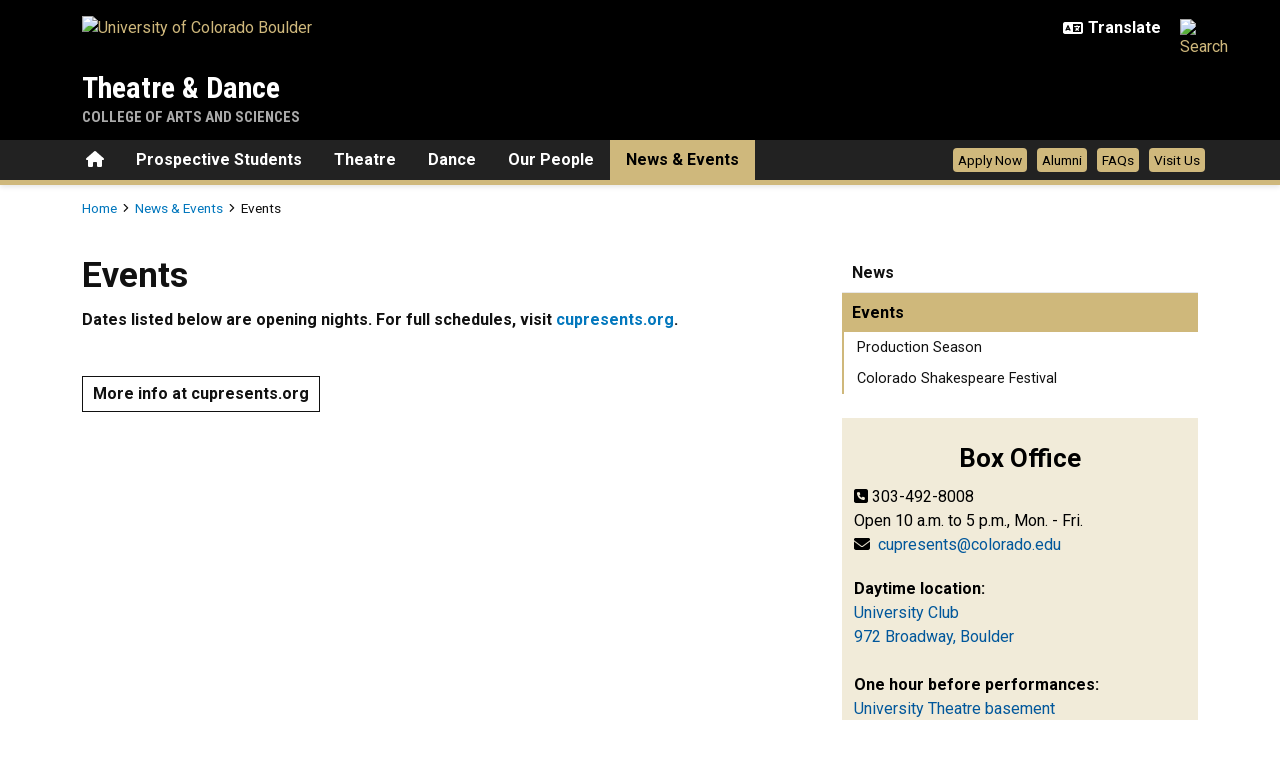

--- FILE ---
content_type: text/html; charset=UTF-8
request_url: https://www.colorado.edu/theatredance/news-events/events
body_size: 9251
content:
<!DOCTYPE html><html lang="en" dir="ltr" prefix="og: https://ogp.me/ns#"><head><meta charset="utf-8"/><noscript><style>form.antibot * :not(.antibot-message) { display: none !important; }</style></noscript><link rel="canonical" href="https://www.colorado.edu/theatredance/news-events/events"/><meta property="og:site_name" content="Theatre &amp; Dance"/><meta property="og:title" content="Events"/><meta property="og:image" content=""/><meta name="twitter:card" content="summary_large_image"/><meta name="Generator" content="Drupal 10 (https://www.drupal.org)"/><meta name="MobileOptimized" content="width"/><meta name="HandheldFriendly" content="true"/><meta name="viewport" content="width=device-width, initial-scale=1.0"/><link rel="icon" href="/theatredance/themes/custom/boulder_base/favicon.png" type="image/png"/><title>Events | Theatre & Dance | University of Colorado Boulder</title><link rel="stylesheet" media="all" href="/theatredance/sites/default/files/css/css_phMcsRa-EU_owy6sIgmYVCUXt9cT54KBodhAuetIbuw.css?delta=0&amp;language=en&amp;theme=boulder_base&amp;include=[base64]"/><link rel="stylesheet" media="all" href="/theatredance/sites/default/files/css/css_kZb_AAJw5VV_zeISxAR69G82ZvPiIF0UBNBYlcIbw_M.css?delta=1&amp;language=en&amp;theme=boulder_base&amp;include=[base64]"/><link rel="stylesheet" media="all" href="https://fonts.googleapis.com/css2?family=Roboto+Condensed:wght@400;700&amp;family=Roboto:wght@400;500;700&amp;display=swap"/><link rel="stylesheet" media="all" href="/theatredance/sites/default/files/css/css_ktYvcRmDIG8gRR8r43e0gmWt3Lc8afuD6XV_lIlpUWQ.css?delta=3&amp;language=en&amp;theme=boulder_base&amp;include=[base64]"/><link rel="stylesheet" media="print" href="/theatredance/sites/default/files/css/css_013Ik9WsyrV4Jg6x-dF_gTfTFfqTXWXZdsO6EBBCwAY.css?delta=4&amp;language=en&amp;theme=boulder_base&amp;include=[base64]"/><link rel="stylesheet" media="all" href="/theatredance/sites/default/files/css/css_RbmlLuSJr6_vXmOyQsZoH_4H1ohk9ez_BwY5fqpFyw4.css?delta=5&amp;language=en&amp;theme=boulder_base&amp;include=[base64]"/><script type="application/json" data-drupal-selector="drupal-settings-json">{"path":{"baseUrl":"\/theatredance\/","pathPrefix":"","currentPath":"node\/31","currentPathIsAdmin":false,"isFront":false,"currentLanguage":"en"},"pluralDelimiter":"\u0003","suppressDeprecationErrors":true,"gtag":{"tagId":"","consentMode":false,"otherIds":[],"events":[],"additionalConfigInfo":{"dimension1":"31","dimension2":"Events","dimension3":"Basic Page","dimension4":"Mon, 07\/01\/2019 - 10:12"}},"ajaxPageState":{"libraries":"[base64]","theme":"boulder_base","theme_token":null},"ajaxTrustedUrl":[],"gtm":{"tagId":null,"settings":{"data_layer":"dataLayer","include_classes":false,"allowlist_classes":"","blocklist_classes":"","include_environment":false,"environment_id":"","environment_token":""},"tagIds":["GTM-M3DX2QP"]},"themePath":"themes\/custom\/boulder_base","user":{"uid":0,"permissionsHash":"b2b66d56d72e9d30872a908d1b7d18037566094b3a59148a6a276f0c3461ea9e"}}</script><script src="/theatredance/sites/default/files/js/js_YxGjdf3C2ltxvuYv5Ey-ER8ZtfsYmRDESOH6sZo1954.js?scope=header&amp;delta=0&amp;language=en&amp;theme=boulder_base&amp;include=[base64]"></script><script src="/theatredance/modules/contrib/google_tag/js/gtag.js?t8imoa"></script><script src="/theatredance/modules/contrib/google_tag/js/gtm.js?t8imoa"></script></head><body><a href="#main-content" class="visually-hidden focusable"> Skip to main content </a><noscript><iframe src="https://www.googletagmanager.com/ns.html?id=GTM-M3DX2QP" height="0" width="0" style="display:none;visibility:hidden"></iframe></noscript><div class="dialog-off-canvas-main-canvas" data-off-canvas-main-canvas><div class="layout-container ucb-page-container highlight-style"><rave-alert feed="https://www.getrave.com/rss/cuboulder/channel1" link="https://alerts.colorado.edu"></rave-alert><div hidden class="ucb-sticky-menu background-black"><div class="container"><div class="sticky-menu-branding"><a href="https://www.colorado.edu" class="ucb-home-link"><img class="ucb-logo" src="https://cdn.colorado.edu/static/brand-assets/live/images/cu-boulder-logo-text-white.svg" alt="University of Colorado Boulder"></a></div><div class="sticky-menu-inner"><div class="sticky-menu-site-name"><a href="/theatredance/">Theatre & Dance</a></div><div class="sticky-menu-menu"><div id="block-boulder-base-main-menu" class="block block-system block-system-menu-blockmain ucb-system-menu-block"><ul data-region="primary_menu" class="ucb-menu nav ucb-main-menu-mega-menu"><li class="menu-item"><a href="/theatredance/" class="ucb-home-button nav-link" title="Home"><i class="fa-solid fa-home"></i><span class="visually-hidden">Home</span></a></li><li class="menu-item collapsed"><a href="/theatredance/prospective-students" class="nav-link" data-drupal-link-system-path="node/11">Prospective Students</a></li><li class="menu-item collapsed"><a href="/theatredance/theatre" class="nav-link" data-drupal-link-system-path="node/13">Theatre</a></li><li class="menu-item collapsed"><a href="/theatredance/dance" class="nav-link" data-drupal-link-system-path="node/19">Dance</a></li><li class="menu-firstchild menu-item collapsed"><a href="/theatredance/our-people/faculty" class="nav-link">Our People</a></li><li class="menu-firstchild menu-item collapsed active"><a href="/theatredance/news-events/news" class="nav-link">News & Events</a></li></ul></div></div></div></div></div><div class="page-header"><div class="background-black brand-bar brand-bar-black padding-vertical-small"><div class="container"><div class="ucb-brand-bar ucb-brand-bar-black"><a href="https://www.colorado.edu" class="ucb-home-link"><img class="ucb-logo" src="https://cdn.colorado.edu/static/brand-assets/live/images/cu-boulder-logo-text-white.svg" alt="University of Colorado Boulder"></a><div class="ucb-brand-bar-controls"><div class="ucb-lang-icon"><i class="fa-solid fa-language"></i></div><select class="ucb-lang-select notranslate" onchange="doGTranslate(this);"><option class="ucb-lang-option" value="">Translate</option><option class="ucb-lang-option" value="en|en">English</option><option class="ucb-lang-option" value="en|es">Spanish</option><option class="ucb-lang-option" value="en|zh-CN">Chinese</option><option class="ucb-lang-option" value="en|fr">French</option><option class="ucb-lang-option" value="en|de">German</option><option class="ucb-lang-option" value="en|ko">Korean</option><option class="ucb-lang-option" value="en|lo">Lao</option><option class="ucb-lang-option" value="en|ne">Nepali</option><option class="ucb-lang-option" value="en|ja">Japanese</option><option class="ucb-lang-option" value="en|bo">Tibetan</option></select><div id="google_translate_element2"></div><script type="text/javascript">function googleTranslateElementInit2() {new google.translate.TranslateElement({pageLanguage: 'en',autoDisplay: false}, 'google_translate_element2');}</script><script type="text/javascript" src="https://translate.google.com/translate_a/element.js?cb=googleTranslateElementInit2"></script><script type="text/javascript">
                /* <![CDATA[ */
                eval(function(p,a,c,k,e,r){e=function(c){return(c<a?'':e(parseInt(c/a)))+((c=c%a)>35?String.fromCharCode(c+29):c.toString(36))};if(!''.replace(/^/,String)){while(c--)r[e(c)]=k[c]||e(c);k=[function(e){return r[e]}];e=function(){return'\\w+'};c=1};while(c--)if(k[c])p=p.replace(new RegExp('\\b'+e(c)+'\\b','g'),k[c]);return p}('6 7(a,b){n{4(2.9){3 c=2.9("o");c.p(b,f,f);a.q(c)}g{3 c=2.r();a.s(\'t\'+b,c)}}u(e){}}6 h(a){4(a.8)a=a.8;4(a==\'\')v;3 b=a.w(\'|\')[1];3 c;3 d=2.x(\'y\');z(3 i=0;i<d.5;i++)4(d[i].A==\'B-C-D\')c=d[i];4(2.j(\'k\')==E||2.j(\'k\').l.5==0||c.5==0||c.l.5==0){F(6(){h(a)},G)}g{c.8=b;7(c,\'m\');7(c,\'m\')}}',43,43,'||document|var|if|length|function|GTranslateFireEvent|value|createEvent||||||true|else|doGTranslate||getElementById|google_translate_element2|innerHTML|change|try|HTMLEvents|initEvent|dispatchEvent|createEventObject|fireEvent|on|catch|return|split|getElementsByTagName|select|for|className|goog|te|combo|null|setTimeout|500'.split('|'),0,{}))
                /* ]]> */
              </script><a class="ucb-search-link" href="https://www.colorado.edu/search/results"><img class="ucb-search" alt="Search" src="https://cdn.colorado.edu/static/brand-assets/live/images/search-white.svg"></a></div></div></div></div><div hidden tabindex="-1" class="ucb-search-modal opacity-0"><div class="ucb-search-modal-backdrop"></div><div class="ucb-search-modal-content"><div class="d-flex justify-content-between"><h2 class="ucb-search-modal-header"><i class="fa-solid fa-magnifying-glass me-1" aria-hidden="true"></i>Search</h2><button class="ucb-search-modal-close" aria-label="Close search"><i class="fa-solid fa-times" aria-hidden="true"></i></button></div><div class="ucb-search-box" role="search"><form method="get" action="https://www.colorado.edu/search/results"><div class="ucb-search-box-inputs"><div class="ucb-search-input-text"><label for="ucb-search-text-field" class="visually-hidden">Enter the terms you wish to search for.</label><input id="ucb-search-text-field" placeholder="Search Colorado.edu" type="search" name="keys" value="" size="15" maxlength="1024"></div><div class="ucb-search-input-submit"><input type="submit" value="Search"></div></div><div class="ucb-search-box-links"><h3 class="d-inline">Other ways to search:</h3><ul class="d-inline list-inline"><li class="list-inline-item"><a href="https://calendar.colorado.edu">Events Calendar</a></li><li class="list-inline-item"><a href="https://www.colorado.edu/map">Campus Map</a></li></ul></div></form></div></div></div><header class="ucb black ucb-site-affiliation-arts_sciences" role="banner"><div class="container ucb-menu-wrapper"><div class="ucb-site-name-wrapper"><a href="/theatredance/"> Theatre & Dance </a><div class="affiliation"><a href="https://www.colorado.edu/artsandsciences">College of Arts and Sciences</a></div></div><button id="ucb-mobile-menu-toggle" aria-label="Toggle menu"><i class="ucb-mobile-menu-open-icon fa-solid fa-bars"></i><i class="ucb-mobile-menu-close-icon fa-solid fa-xmark"></i></button></div></header><section class="ucb-main-nav-section mobile ucb-header-black" role="navigation"><div class="ucb-main-nav-container ucb-secondary-menu-position-inline container ucb-button-gold"><div class="ucb-primary-menu-region-container"><nav class="ucb-main-menu"><div class="ucb-primary-menu-region"><div id="block-boulder-base-main-menu" class="block block-system block-system-menu-blockmain ucb-system-menu-block"><ul data-region="primary_menu" class="ucb-menu nav ucb-main-menu-mega-menu"><li class="menu-item"><a href="/theatredance/" class="ucb-home-button nav-link" title="Home"><i class="fa-solid fa-home"></i><span class="visually-hidden">Home</span></a></li><li class="menu-item collapsed"><a href="/theatredance/prospective-students" class="nav-link" data-drupal-link-system-path="node/11">Prospective Students</a></li><li class="menu-item collapsed"><a href="/theatredance/theatre" class="nav-link" data-drupal-link-system-path="node/13">Theatre</a></li><li class="menu-item collapsed"><a href="/theatredance/dance" class="nav-link" data-drupal-link-system-path="node/19">Dance</a></li><li class="menu-firstchild menu-item collapsed"><a href="/theatredance/our-people/faculty" class="nav-link">Our People</a></li><li class="menu-firstchild menu-item collapsed active"><a href="/theatredance/news-events/news" class="nav-link">News & Events</a></li></ul></div></div></nav></div><div id="ucb-secondary-menu-region" class="ucb-secondary-menu-region ucb-secondary-menu-button-display"><div class="ucb-secondary-menu-region-container"><div id="block-boulder-base-secondary-menu" class="block block-system block-system-menu-blocksecondary ucb-system-menu-block"><ul class="ucb-menu nav"><li class="menu-item"><a href="/theatredance/apply-now" class="nav-link" data-drupal-link-system-path="node/9">Apply Now</a></li><li class="menu-item collapsed"><a href="/theatredance/alumni-welcome-back" class="nav-link" data-drupal-link-system-path="node/237">Alumni</a></li><li class="menu-item"><a href="/theatredance/faqs" class="nav-link" data-drupal-link-system-path="node/43">FAQs</a></li><li class="menu-item"><a href="https://www.colorado.edu/theatredance/content/prospective-student-visit-request-form" class="nav-link">Visit Us</a></li></ul></div></div></div><div class="ucb-mobile-footer-menu"><ul class="ucb-menu nav"><li class="menu-item"><a href="/theatredance/about" class="nav-link" data-drupal-link-system-path="node/3">About</a></li><li class="menu-item"><a href="/theatredance/contact-us" class="nav-link" data-drupal-link-system-path="node/5">Contact Us</a></li><li class="menu-item collapsed"><a href="/theatredance/facilities-reservations" class="nav-link" data-drupal-link-system-path="node/37">Facilities & Reservations</a></li><li class="menu-item collapsed"><a href="/theatredance/resources" class="nav-link" data-drupal-link-system-path="node/101">Resources</a></li><li class="menu-item"><a href="/theatredance/job-opportunities" class="nav-link" data-drupal-link-system-path="node/59">Job Opportunities</a></li><li class="menu-item collapsed"><a href="/theatredance/commencement" class="nav-link" data-drupal-link-system-path="node/935">Commencement</a></li><li class="menu-item"><a href="/theatredance/main-office" class="nav-link" data-drupal-link-system-path="node/1234">Main Office</a></li></ul></div><div class="ucb-mobile-social-media-menu"></div></div></section></div><div class="ucb-page-content"><div class="ucb-breadcrumb-region"><div class="ucb-breadcrumb-container container"><div class="ucb-breadcrumb-row row"><div class="container"><div class="ucb-breadcrumb"><nav role="navigation" aria-labelledby="system-breadcrumb"><h2 id="system-breadcrumb" class="visually-hidden">Breadcrumb</h2><ul><li class="ucb-breadcrumb-link"><a href="/theatredance/">Home</a></li><li class="ucb-breadcrumb-link"><a href="/theatredance/news-events">News & Events</a></li><li class="ucb-breadcrumb-static"><span>Events</span></li></ul></nav></div></div></div></div></div><main role="main"><a id="main-content" tabindex="-1"></a><div class="layout-content"><div class="ucb-above-content-region ucb-bootstrap-layout__background-color--white"><div class="ucb-layout-container container ucb-contained-row"><div class="layout-row row"><div><div data-drupal-messages-fallback class="hidden"></div></div></div></div></div><div class="clearfix"><div><div id="block-boulder-base-content"><article data-history-node-id="31" class="node ucb-basic-page"><h1 class="visually-hidden"><span>Events</span></h1><div><style>
  .ucb-bootstrap-layout-section.section-66e65da1bf628{
    padding-top: 0px
    ;
    padding-bottom: 0px
    ;
  }

  .section-66e65da1bf628 .ucb-content-frame {
    padding-left: 0px
    ;
    padding-right: 0px
    ;
  }

  @media(min-width: 768px) {
    .ucb-bootstrap-layout-section.section-66e65da1bf628{
      padding-top: 0px
      ;
      padding-bottom: 0px
      ;
    }

    .section-66e65da1bf628 .ucb-content-frame {
      padding-left: 0px
      ;
      padding-right: 0px
      ;
    }
  }

  @media(min-width: 992px) {
    .ucb-bootstrap-layout-section.section-66e65da1bf628{
      padding-top: 0px
      ;
      padding-bottom: 0px
      ;
    }

    .section-66e65da1bf628 .ucb-content-frame {
      padding-left: 0px
      ;
      padding-right: 0px
      ;
    }
  }
</style><div class="ucb-bootstrap-layout-section section-66e65da1bf628 ucb-bootstrap-layout__background-color--white fixed-background" style=""><div class="container ucb-contained-row"><div class="ucb-bootstrap-layout__row-width--12 row ucb-bootstrap-layout__row ucb-bootstrap-layout__row--one-column ucb-content-frame content-frame-none content-frame-unstyled"></div></div></div><style>
  .ucb-bootstrap-layout-section.section-66e65da1bf65d{
    padding-top: 0px
    ;
    padding-bottom: 0px
    ;
  }

  .section-66e65da1bf65d .ucb-content-frame {
    padding-left: 0px
    ;
    padding-right: 0px
    ;
  }

  @media(min-width: 768px) {
    .ucb-bootstrap-layout-section.section-66e65da1bf65d{
      padding-top: 0px
      ;
      padding-bottom: 0px
      ;
    }

    .section-66e65da1bf65d .ucb-content-frame {
      padding-left: 0px
      ;
      padding-right: 0px
      ;
    }
  }

  @media(min-width: 992px) {
    .ucb-bootstrap-layout-section.section-66e65da1bf65d{
      padding-top: 0px
      ;
      padding-bottom: 0px
      ;
    }

    .section-66e65da1bf65d .ucb-content-frame {
      padding-left: 0px
      ;
      padding-right: 0px
      ;
    }
  }
</style><div class="ucb-bootstrap-layout-section section-66e65da1bf65d ucb-bootstrap-layout__background-color--white fixed-background" style=""><div class="container ucb-contained-row"><div class="ucb-bootstrap-layout__row-width--8-4 row ucb-bootstrap-layout__row ucb-bootstrap-layout__row--two-column ucb-content-frame content-frame-none content-frame-unstyled"><div class="column main-column col-lg-8 column--first col-12 flex-grow-1"><div class="container ucb-page-title bs-background-unstyled block"><div aria-hidden="true" class="h1"><span>Events</span></div></div><div class="container block block-layout-builder block-inline-blocktext-block bs-background-unstyled bs-background-none bs-title-scale-default bs-content-scale-default bs-heading-align-default"><div class="text-block-body block-content"><div><p><strong>Dates listed below are opening nights. For full schedules, visit </strong><a href="https://cupresents.org/performances?series=11" rel="nofollow"><strong>cupresents.org</strong></a><strong>.</strong></p></div></div></div><div class="container block block-block-content block-block-content28719f54-1461-4cbf-8b1e-642c34ca1e11 bs-background-unstyled bs-background-none bs-title-scale-default bs-content-scale-default bs-heading-align-default"><div class="ucb-events-calendar"><div id="localist-widget--4" class="localist-widget"></div><script type="text/javascript" src="https://calendar.colorado.edu/widget/view?schools=ucboulder&amp;days=365&amp;num=20&amp;tags=THDN%2Cthdn&amp;experience=all&amp;container=localist-widget--4&amp;style=modern&amp;template=express-template-5"></script></div><events-calendar-block class="ucb-calendar-block-link-container"><a href="https://cupresents.org/performances?series=11" class="ucb-calendar-button">More info at cupresents.org</a></events-calendar-block></div></div><div class="column auxiliary-column col-lg-4 column--second col-12 flex-grow-1"><div class="block block-menu-block block-menu-blockmain ucb-system-menu-block"><ul class="ucb-menu nav ucb-main-menu-mega-menu"><li class="menu-item collapsed"><a href="/theatredance/news-events/news" class="nav-link" data-drupal-link-system-path="node/29">News</a></li><li class="menu-item expanded active"><a href="/theatredance/news-events/events" class="nav-link is-active" data-drupal-link-system-path="node/31" aria-current="page">Events</a><ul class="ucb-menu nav ucb-main-menu-mega-menu"><li class="menu-item"><a href="/theatredance/news-events/events/production-season" class="nav-link" data-drupal-link-system-path="node/429">Production Season</a></li><li class="menu-item"><a href="/theatredance/news-events/events/colorado-shakespeare-festival" class="nav-link" data-drupal-link-system-path="node/99">Colorado Shakespeare Festival</a></li></ul></li></ul></div><div class="container block block-block-content block-block-content2f7b3b7c-cf05-4a70-8416-231337e5354f bs-background-styled bs-background-tan bs-title-scale-default bs-content-scale-default bs-heading-align-centered"><div class="block-title-outer"><h2 class="block-title bs-heading-style-default"><span class="block-title-text"> Box Office </span></h2></div><div class="text-block-body block-content"><div><p><i class="fa-solid fa-phone-square"> </i> 303-492-8008<br> Open 10 a.m. to 5 p.m., Mon. - Fri.<br><i class="fa-solid fa-envelope"> </i>  <a href="mailto:cupresents@colorado.edu" rel="nofollow">cupresents@colorado.edu</a></p><p><strong>Daytime location:</strong><br><a href="https://www.google.com/maps/place/972+Broadway,+Boulder,+CO+80302/@40.0053149,-105.2727344,17z/data=!3m1!4b1!4m5!3m4!1s0x876bec34380934d5:0xdb1ed6e8f5e89f0!8m2!3d40.0053149!4d-105.2705457" rel="nofollow">University Club<br> 972 Broadway, Boulder</a><br><br><strong>One hour before performances:</strong><br><a href="https://www.google.com/maps/place/University+of+Colorado+Boulder+Theatre+%26+Dance/@40.0053923,-105.2725445,17.19z/data=!4m13!1m7!3m6!1s0x876bec34380934d5:0xdb1ed6e8f5e89f0!2s972+Broadway,+Boulder,+CO+80302!3b1!8m2!3d40.0053149!4d-105.2705457!3m4!1s0x0:0x5765419e172df7d2!8m2!3d40.0081698!4d-105.2735817" rel="nofollow">University Theatre basement</a><br> (In-person only, no phone)</p><p><div class="imageMediaStyle large_image_style"><img loading="lazy" src="/theatredance/sites/default/files/styles/large_image_style/public/block/cupresents_logo_final_k-01.png?itok=YFXINK2z" width="1500" height="172" alt="CU Presents logo"></div></p></div></div></div><div class="container block block-block-content block-block-content103adb1b-672d-4bff-9243-b5f06d911ea6 bs-background-styled bs-background-dark-gray bs-title-scale-default bs-content-scale-default bs-heading-align-centered"><div class="block-title-outer"><h2 class="block-title bs-heading-style-default"><span class="block-title-text"> Need more information? </span></h2></div><div class="text-block-body block-content"><div><p>Visit <a href="https://cupresents.org" rel="nofollow">cupresents.org</a> for:</p><ul><li><a href="https://cupresents.org/your-visit/" rel="nofollow">Venues and directions</a></li><li><a href="https://cupresents.org/ticket-info/" rel="nofollow">Tickets and discounts</a></li><li><a href="https://cupresents.org/your-visit/accessibility/" rel="nofollow">Accessibility</a></li></ul></div></div></div><div class="container block block-block-content block-block-content37bfed6b-58db-4509-b07a-6041e4f9c088 bs-background-styled bs-background-gray bs-title-scale-default bs-content-scale-default bs-heading-align-centered"><div class="block-title-outer"><h2 class="block-title bs-heading-style-default"><span class="block-title-text"> Season Tickets </span></h2></div><div class="text-block-body block-content"><div><p class="text-align-center"><a href="https://cupresents.org/ticket-info/season-tickets/" rel="nofollow">Save money and get great seats with season tickets</a></p></div></div></div><div class="container block block-block-content block-block-content43b477db-ab9a-4097-8147-d5790c928c88 bs-background-styled bs-background-brick bs-title-scale-default bs-content-scale-default bs-heading-align-centered"><div class="block-title-outer"><h2 class="block-title bs-heading-style-default"><span class="block-title-text"> Student Volunteer Ushers Needed </span></h2></div><div class="text-block-body block-content"><div><p>Want to become an usher and see <i>the next THDN Show </i>for <strong>free?</strong></p><ul><li><a href="https://volunteersignup.org/XK38C" rel="nofollow">Sign up to Usher</a></li><li><a href="/theatredance/node/33" rel="nofollow">Volunteer Usher Information</a></li></ul></div></div></div></div></div></div></div><style>
  .ucb-bootstrap-layout-section.section-66e65da1bf697{
    padding-top: 0px
    ;
    padding-bottom: 0px
    ;
  }

  .section-66e65da1bf697 .ucb-content-frame {
    padding-left: 0px
    ;
    padding-right: 0px
    ;
  }

  @media(min-width: 768px) {
    .ucb-bootstrap-layout-section.section-66e65da1bf697{
      padding-top: 0px
      ;
      padding-bottom: 0px
      ;
    }

    .section-66e65da1bf697 .ucb-content-frame {
      padding-left: 0px
      ;
      padding-right: 0px
      ;
    }
  }

  @media(min-width: 992px) {
    .ucb-bootstrap-layout-section.section-66e65da1bf697{
      padding-top: 0px
      ;
      padding-bottom: 0px
      ;
    }

    .section-66e65da1bf697 .ucb-content-frame {
      padding-left: 0px
      ;
      padding-right: 0px
      ;
    }
  }
</style><div class="ucb-bootstrap-layout-section section-66e65da1bf697 ucb-bootstrap-layout__background-color--white fixed-background" style=""><div class="container ucb-contained-row"><div class="ucb-bootstrap-layout__row-width--12 row ucb-bootstrap-layout__row ucb-bootstrap-layout__row--one-column ucb-content-frame content-frame-none content-frame-unstyled"></div></div></div></div></article></div></div></div></div></main></div><footer class="ucb-homepage-footer background-black"><div class="ucb-footer-menu-region"><div class="container"><div id="block-boulder-base-footer-menu" class="block block-system block-system-menu-blockfooter ucb-system-menu-block"><ul class="ucb-menu nav"><li class="menu-item"><a href="/theatredance/about" class="nav-link" data-drupal-link-system-path="node/3">About</a></li><li class="menu-item"><a href="/theatredance/contact-us" class="nav-link" data-drupal-link-system-path="node/5">Contact Us</a></li><li class="menu-item collapsed"><a href="/theatredance/facilities-reservations" class="nav-link" data-drupal-link-system-path="node/37">Facilities & Reservations</a></li><li class="menu-item collapsed"><a href="/theatredance/resources" class="nav-link" data-drupal-link-system-path="node/101">Resources</a></li><li class="menu-item"><a href="/theatredance/job-opportunities" class="nav-link" data-drupal-link-system-path="node/59">Job Opportunities</a></li><li class="menu-item collapsed"><a href="/theatredance/commencement" class="nav-link" data-drupal-link-system-path="node/935">Commencement</a></li><li class="menu-item"><a href="/theatredance/main-office" class="nav-link" data-drupal-link-system-path="node/1234">Main Office</a></li></ul></div></div></div><div class="ucb-footer-bottom"><div class="container"><div class="be-boulder-container row gx-4 gy-4"><div class="col-lg-8 col-md-8 col-sm-6 col-xs-12"><div id="block-site-contact-info-footer"><span class="h5"><a href="https://www.colorado.edu/theatredance/">Theatre & Dance</a></span><div class="ucb-site-contact-info-footer"><div class="ucb-site-contact-info-footer-left"><div class="ucb-site-contact-info-footer-general"><span class="ucb-site-contact-info-footer-content ucb-site-contact-info-footer-general-content"><p>University Theatre Building<br>261 UCB<br>Boulder CO, 80309-0261<br> </p><p>The Department of Theatre & Dance acknowledges that the University sits upon land within the territories of the Ute, Cheyenne, and Arapaho peoples and are grateful to have the opportunity to be here. Further, we acknowledge the 48 contemporary tribal nations that are historically tied to lands that make up Colorado. We recognize and pay our respects to these Indigenous Peoples as traditional stewards of this land and the enduring relationship that exists between Indigenous Peoples and their traditional territories. We pay our respects to the ancestors, elders, relations past, present and emerging.</p><p> </p><p> <a class="ucb-link-button ucb-link-button-gold ucb-link-button-regular ucb-link-button-default" href="https://www.colorado.edu/theatredance/giving" rel="nofollow"><span class="ucb-link-button-contents"><i class="fa-solid fa-masks-theater"> </i> <strong>Giving</strong></span></a></p><p> </p><p><strong>Connect with Us</strong></p><p><a href="CU Boulder Theatre &amp; Dance Facebook &middot; CU Boulder Theatre &amp; Dance 3.2K+ followers" rel="nofollow"><i class="fa-brands fa-facebook ucb-icon-style-square"> </i></a> <a href="https://twitter.com/cutheatredance" rel="nofollow"><i class="fa-brands fa-x-twitter ucb-icon-style-square"> </i></a> <a href="https://www.youtube.com/@universityofcoloradoboulde2060" rel="nofollow"><i class="fa-brands fa-youtube ucb-icon-style-square"> </i></a> <a href="https://www.instagram.com/cutheatredance/?hl=en" rel="nofollow"><i class="fa-brands fa-instagram ucb-icon-style-square"> </i></a></p></span></div></div><div class="ucb-site-contact-info-footer-right"><div class="ucb-site-contact-info-footer-emails"><div class="ucb-site-contact-info-footer-email"><a class="ucb-site-contact-info-footer-content ucb-site-contact-info-footer-email-content" href="mailto:thtrdnce@colorado.edu"><i class="fa-solid fa-envelope-open"></i> thtrdnce@colorado.edu</a></div></div><div class="ucb-site-contact-info-footer-phones"><div class="ucb-site-contact-info-footer-phone"><span class="ucb-site-contact-info-footer-label ucb-site-contact-info-footer-phone-label"><i class="fa-solid fa-phone"></i> Main Office</span><a class="ucb-site-contact-info-footer-content ucb-site-contact-info-footer-phone-content" href="tel:303-492-7355">303-492-7355</a></div><div class="ucb-site-contact-info-footer-phone"><span class="ucb-site-contact-info-footer-label ucb-site-contact-info-footer-phone-label"><i class="fa-solid fa-phone"></i> Box Office</span><a class="ucb-site-contact-info-footer-content ucb-site-contact-info-footer-phone-content" href="tel:303-492-8008">303-492-8008</a></div></div></div></div></div></div><div class="col-log-4 col-md-4 col-sm-6 col-xs-12"><div class="ucb-footer"><p><a href="https://www.colorado.edu"><img alt="Be Boulder." class="ucb-footer-be-boulder" src="https://cdn.colorado.edu/static/brand-assets/live/images/be-boulder-white.svg" style="max-width:240px; height:auto;"></a></p><p><a class="ucb-home-link" href="https://www.colorado.edu">University of Colorado Boulder</a></p><p>© Regents of the University of Colorado</p><p class="ucb-info-footer-links"><a href="https://www.colorado.edu/compliance/policies/privacy-statement">Privacy</a> • <a href="https://www.colorado.edu/about/legal-trademarks">Legal & Trademarks</a> • <a href="https://www.colorado.edu/map">Campus Map</a></p></div></div><div class="ucb-footer-print"><p><a class="ucb-home-link ucb-site-information-print-title" href="https://www.colorado.edu">University of Colorado Boulder</a></p><p class="ucb-site-information-print">© Regents of the University of Colorado</p></div></div></div></div></footer></div></div><script src="/theatredance/sites/default/files/js/js_3Pn_aNGgIcnnwx5gyQ7GsjN_a5SWDYIG3e12o60l92A.js?scope=footer&amp;delta=0&amp;language=en&amp;theme=boulder_base&amp;include=[base64]"></script><script src="/theatredance/modules/custom/ucb_third_party_libraries/js/FontAwesome/all.min.js?v=1" defer></script></body></html>